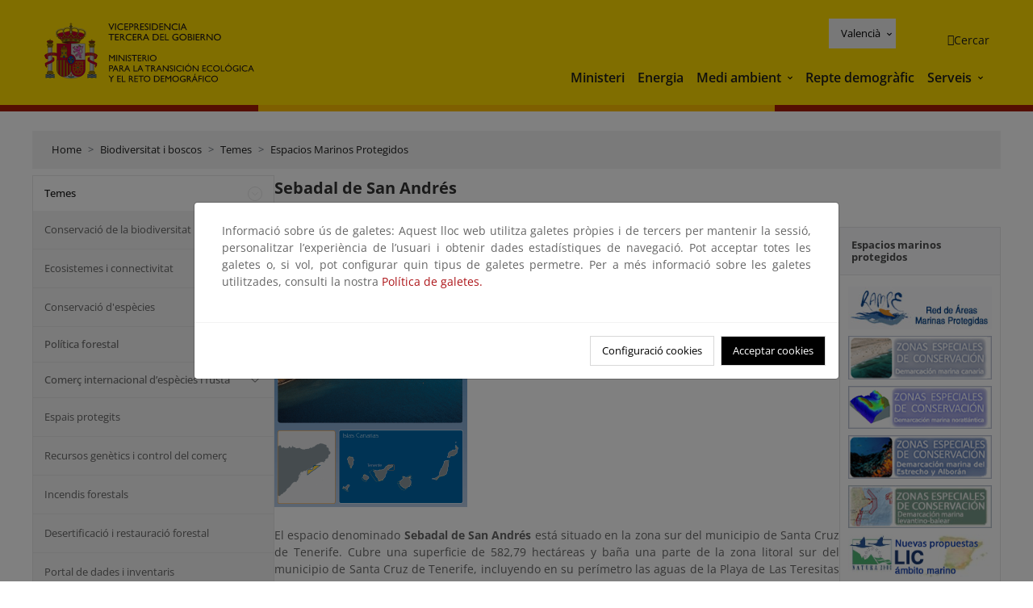

--- FILE ---
content_type: text/html; charset=UTF-8
request_url: https://www.miteco.gob.es/va/biodiversidad/temas/biodiversidad-marina/espacios-marinos-protegidos/red-natura-2000-ambito-marino/zec-es7020120.html
body_size: 74118
content:

<!DOCTYPE HTML>
<html lang="ca">
    <head>
    <meta charset="UTF-8"/>
    <title>Sebadal de San Andrés</title>
    <script defer="defer" type="text/javascript" src="https://rum.hlx.page/.rum/@adobe/helix-rum-js@%5E2/dist/rum-standalone.js" data-routing="ams=Ministerio Para La Transicion Ecologica"></script>
<script type="application/ld+json">
        {
            "@context" : "https://schema.org",
            "@type" : "WebSite",
            "name" : "Ministerio para la Transición Ecológica y el Reto Demográfico",
            "url" : "https://www.miteco.gob.es"
        }
    </script>
	<meta name="title" content="Sebadal de San Andrés"/>
    
    
    <meta name="template" content="generic-page"/>
    <meta name="viewport" content="width=device-width, initial-scale=1"/>
    
    <meta property="og:image" content="https://www.miteco.gob.es/content/dam/miteco/miteco_logo.png"/>
    <meta name="twitter:image" content="https://www.miteco.gob.es/content/dam/miteco/miteco_logo.png"/>
    <meta name="twitter:card" content="summary"/>
    <meta property="og:title" content="Sebadal de San Andrés"/>
    <meta property="og:site_name" content="Ministerio para la Transición Ecológica y el Reto Demográfico"/>
    <meta name="twitter:title" content="Sebadal de San Andrés"/>
    <meta name="twitter:site" content="@mitecogob"/>
    <meta property="og:url" content="https://www.miteco.gob.es/va/biodiversidad/temas/biodiversidad-marina/espacios-marinos-protegidos/red-natura-2000-ambito-marino/zec-es7020120.html"/>
	
	<script type="application/ld+json">
		{}
	</script>
	
		<link rel="alternate" hreflang="es" href="https://www.miteco.gob.es/es/biodiversidad/temas/biodiversidad-marina/espacios-marinos-protegidos/red-natura-2000-ambito-marino/zec-es7020120.html"/>
	
		<link rel="alternate" hreflang="ca" href="https://www.miteco.gob.es/ca/biodiversidad/temas/biodiversidad-marina/espacios-marinos-protegidos/red-natura-2000-ambito-marino/zec-es7020120.html"/>
	
		<link rel="alternate" hreflang="gl" href="https://www.miteco.gob.es/gl/biodiversidad/temas/biodiversidad-marina/espacios-marinos-protegidos/red-natura-2000-ambito-marino/zec-es7020120.html"/>
	
		<link rel="alternate" hreflang="eu" href="https://www.miteco.gob.es/eu/biodiversidad/temas/biodiversidad-marina/espacios-marinos-protegidos/red-natura-2000-ambito-marino/zec-es7020120.html"/>
	
		<link rel="alternate" hreflang="va" href="https://www.miteco.gob.es/va/biodiversidad/temas/biodiversidad-marina/espacios-marinos-protegidos/red-natura-2000-ambito-marino/zec-es7020120.html"/>
	
		<link rel="alternate" hreflang="en" href="https://www.miteco.gob.es/en/biodiversidad/temas/biodiversidad-marina/espacios-marinos-protegidos/red-natura-2000-ambito-marino/zec-es7020120.html"/>
	
		<link rel="alternate" hreflang="fr" href="https://www.miteco.gob.es/fr/biodiversidad/temas/biodiversidad-marina/espacios-marinos-protegidos/red-natura-2000-ambito-marino/zec-es7020120.html"/>
	
		<link rel="alternate" hreflang="x-default" href="https://www.miteco.gob.es/es/biodiversidad/temas/biodiversidad-marina/espacios-marinos-protegidos/red-natura-2000-ambito-marino/zec-es7020120.html"/>
	
    <meta property="og:description" content="Sebadal de San Andrés"/>
    <meta name="twitter:description" content="Sebadal de San Andrés"/>

    
    
<link rel="canonical" href="https://www.miteco.gob.es/va/biodiversidad/temas/biodiversidad-marina/espacios-marinos-protegidos/red-natura-2000-ambito-marino/zec-es7020120.html"/>


    

	<link rel="apple-touch-icon-precomposed" sizes="57x57" href="/etc.clientlibs/miteco/clientlibs/clientlib-site/resources/images/favicons/apple-touch-icon-57x57.png"/>
	<link rel="apple-touch-icon-precomposed" sizes="114x114" href="/etc.clientlibs/miteco/clientlibs/clientlib-site/resources/images/favicons/apple-touch-icon-114x114.png"/>
	<link rel="apple-touch-icon-precomposed" sizes="72x72" href="/etc.clientlibs/miteco/clientlibs/clientlib-site/resources/images/favicons/apple-touch-icon-72x72.png"/>
	<link rel="apple-touch-icon-precomposed" sizes="144x144" href="/etc.clientlibs/miteco/clientlibs/clientlib-site/resources/images/favicons/apple-touch-icon-144x144.png"/>
	<link rel="apple-touch-icon-precomposed" sizes="60x60" href="/etc.clientlibs/miteco/clientlibs/clientlib-site/resources/images/favicons/apple-touch-icon-60x60.png"/>
	<link rel="apple-touch-icon-precomposed" sizes="120x120" href="/etc.clientlibs/miteco/clientlibs/clientlib-site/resources/images/favicons/apple-touch-icon-120x120.png"/>
	<link rel="apple-touch-icon-precomposed" sizes="76x76" href="/etc.clientlibs/miteco/clientlibs/clientlib-site/resources/images/favicons/apple-touch-icon-76x76.png"/>
	<link rel="apple-touch-icon-precomposed" sizes="152x152" href="/etc.clientlibs/miteco/clientlibs/clientlib-site/resources/images/favicons/apple-touch-icon-152x152.png"/>
	<link rel="icon" type="image/png" href="/etc.clientlibs/miteco/clientlibs/clientlib-site/resources/images/favicons/favicon-196x196.png" sizes="196x196"/>
	<link rel="icon" type="image/png" href="/etc.clientlibs/miteco/clientlibs/clientlib-site/resources/images/favicons/favicon-96x96.png" sizes="96x96"/>
	<link rel="icon" type="image/png" href="/etc.clientlibs/miteco/clientlibs/clientlib-site/resources/images/favicons/favicon-32x32.png" sizes="32x32"/>
	<link rel="icon" type="image/png" href="/etc.clientlibs/miteco/clientlibs/clientlib-site/resources/images/favicons/favicon-16x16.png" sizes="16x16"/>
	<link rel="icon" type="image/png" href="/etc.clientlibs/miteco/clientlibs/clientlib-site/resources/images/favicons/favicon-128.png" sizes="128x128"/>
	<meta name="application-name" content="Ministerio para la Transición Ecológica y el Reto Demográfico"/>
	<meta name="msapplication-TileColor" content="#FFDB00"/>
	<meta name="msapplication-TileImage" content="/etc.clientlibs/miteco/clientlibs/clientlib-site/resources/images/favicons/mstile-144x144.png"/>
	<meta name="msapplication-square70x70logo" content="/etc.clientlibs/miteco/clientlibs/clientlib-site/resources/images/favicons/mstile-70x70.png"/>
	<meta name="msapplication-square150x150logo" content="/etc.clientlibs/miteco/clientlibs/clientlib-site/resources/images/favicons/mstile-150x150.png"/>
	<meta name="msapplication-wide310x150logo" content="/etc.clientlibs/miteco/clientlibs/clientlib-site/resources/images/favicons/mstile-310x150.png"/>
	<meta name="msapplication-square310x310logo" content="/etc.clientlibs/miteco/clientlibs/clientlib-site/resources/images/favicons/mstile-310x310.png"/>





	
    <link rel="stylesheet" href="/etc.clientlibs/miteco/clientlibs/clientlib-base.min.css" type="text/css">








    
    
    

    

    


        <script type="text/javascript" src="//assets.adobedtm.com/0b30a60c973e/f690662d2564/launch-962e3e280c9b.min.js"></script>


    
    <script src="/etc.clientlibs/miteco/clientlibs/clientlib-dependencies.min.js"></script>


    
    <link rel="stylesheet" href="/etc.clientlibs/miteco/clientlibs/clientlib-dependencies.min.css" type="text/css">
<link rel="stylesheet" href="/etc.clientlibs/miterd/clientlibs/clientlib-dependencies.min.css" type="text/css">
<link rel="stylesheet" href="/etc.clientlibs/miterd/clientlibs/clientlib-site.min.css" type="text/css">
<link rel="stylesheet" href="/etc.clientlibs/miteco/clientlibs/clientlib-site.min.css" type="text/css">


    
    
    <script async src="/etc.clientlibs/core/wcm/components/commons/datalayer/v1/clientlibs/core.wcm.components.commons.datalayer.v1.min.js"></script>



    
    
</head>
    <body class="page basicpage" id="page-94947082bb" data-cmp-data-layer-enabled>
        <script>
          window.adobeDataLayer = window.adobeDataLayer || [];
          adobeDataLayer.push({
              page: JSON.parse("{\x22page\u002D94947082bb\x22:{\x22@type\x22:\x22miteco\/components\/page\x22,\x22repo:modifyDate\x22:\x222025\u002D09\u002D26T07:48:48Z\x22,\x22dc:title\x22:\x22zec\u002Des7020120\x22,\x22xdm:template\x22:\x22\/conf\/miteco\/settings\/wcm\/templates\/generic\u002Dpage\x22,\x22xdm:language\x22:\x22ca\x22,\x22xdm:tags\x22:[],\x22repo:path\x22:\x22\/content\/miteco\/es\/va\/biodiversidad\/temas\/biodiversidad\u002Dmarina\/espacios\u002Dmarinos\u002Dprotegidos\/red\u002Dnatura\u002D2000\u002Dambito\u002Dmarino\/zec\u002Des7020120.html\x22}}"),
              event:'cmp:show',
              eventInfo: {
                  path: 'page.page\u002D94947082bb'
              }
          });
        </script>
        
        
            




            
<div class="root container responsivegrid">

    
    <div id="container-0a7e5789e5" class="cmp-container">
        


<div class="aem-Grid aem-Grid--12 aem-Grid--default--12 ">
    
    <header class="experiencefragment aem-GridColumn aem-GridColumn--default--12"><div class="cmp-experiencefragment cmp-experiencefragment--header">

    



<div class="xf-content-height">
    

    
    <div id="container-9b80940455" class="cmp-container">
        


<div class="aem-Grid aem-Grid--12 aem-Grid--default--12 ">
    
    <div class="header-container container responsivegrid aem-GridColumn aem-GridColumn--default--12"><div class="header">
	<div class="main-header sticky mb-1 mb-md-2">
		<a class="link-skip" href="#container-wrapper">Skip to content</a>
		<div class="bt-container-xl content">
			<section class="header--main-left">
				<div class="image"><div data-cmp-is="image" data-cmp-src="/content/experience-fragments/miteco/language-masters/ca/site/header/master-es/_jcr_content/root/header_container/logoImage.coreimg{.width}.svg/1764659565905/header-logo.svg" data-asset-id="d30cd64a-601d-4012-bf98-a1896d0ea9da" id="image-4b8996c801" data-cmp-data-layer="{&#34;image-4b8996c801&#34;:{&#34;@type&#34;:&#34;miterd/components/image&#34;,&#34;repo:modifyDate&#34;:&#34;2025-12-02T07:12:45Z&#34;,&#34;dc:title&#34;:&#34;Ministerio para la Transición Ecológica y el Reto Demográfico&#34;,&#34;xdm:linkURL&#34;:&#34;/ca.html&#34;,&#34;image&#34;:{&#34;repo:id&#34;:&#34;d30cd64a-601d-4012-bf98-a1896d0ea9da&#34;,&#34;repo:modifyDate&#34;:&#34;2025-08-26T11:18:55Z&#34;,&#34;@type&#34;:&#34;image/svg+xml&#34;,&#34;repo:path&#34;:&#34;/content/dam/miterd/header/header_logo.svg&#34;}}}" data-cmp-hook-image="imageV3" class="cmp-image" itemscope itemtype="http://schema.org/ImageObject">
	<div class="image__wrapper">
		<button class="image__btn-zoom" title="Zoom"></button>
		<a class="cmp-image__link" href="https://www.miteco.gob.es/ca.html" target="_self" title="Ministerio para la Transición Ecológica y el Reto Demográfico">
				<img src="/content/experience-fragments/miteco/language-masters/ca/site/header/master-es/_jcr_content/root/header_container/logoImage.coreimg.svg/1764659565905/header-logo.svg" loading="lazy" class="cmp-image__image" itemprop="contentUrl" alt="Ministerio para la Transición Ecológica y el Reto Demográfico" title="Ministerio para la Transición Ecológica y el Reto Demográfico"/>
		</a>
		
		<meta itemprop="caption" content="Ministerio para la Transición Ecológica y el Reto Demográfico"/>
	</div>
</div>

    

</div>

				<div class="image">

    

</div>

			</section>
			<section class="header--main-right">
				<div class="header__navigation">
					<div class="header-right--top">
						<div class="languagenavigation">
	<div data-cmp-data-layer="{&#34;languagenavigation-8c32988605&#34;:{&#34;@type&#34;:&#34;core/wcm/components/languagenavigation/v2/languagenavigation&#34;,&#34;repo:modifyDate&#34;:&#34;2025-12-02T07:12:45Z&#34;}}" id="languagenavigation-8c32988605" class="dropdown">
	<button class="btn btn-secondary dropdown-toggle" type="button" id="dropdownMenuButton1" data-bs-toggle="dropdown" aria-expanded="false">
		Castellano
	</button>
	<ul class="dropdown-menu" aria-labelledby="dropdownMenuButton1">
		
    <li>
        
    <a href="#" target="_self" hreflang="es" lang="es" rel="alternate" class="dropdown-item">
        
			
				Castellano
			
        
			
        
			
        
			
        
			
        
			
        
			
        
    </a>

        
    </li>

	
		
    <li>
        
    <a href="#" target="_self" hreflang="ca" lang="ca" rel="alternate" class="dropdown-item">
        
			
        
			
				Català
			
        
			
        
			
        
			
        
			
        
			
        
    </a>

        
    </li>

	
		
    <li>
        
    <a href="#" target="_self" hreflang="gl" lang="gl" rel="alternate" class="dropdown-item">
        
			
        
			
        
			
				Galego
			
        
			
        
			
        
			
        
			
        
    </a>

        
    </li>

	
		
    <li>
        
    <a href="#" target="_self" hreflang="eu" lang="eu" rel="alternate" class="dropdown-item">
        
			
        
			
        
			
        
			
				Euskera
			
        
			
        
			
        
			
        
    </a>

        
    </li>

	
		
    <li>
        
    <a href="#" target="_self" hreflang="ca" lang="ca" rel="alternate" class="dropdown-item">
        
			
        
			
        
			
        
			
        
			
				Valencià
			
        
			
        
			
        
    </a>

        
    </li>

	
		
    <li>
        
    <a href="#" target="_self" hreflang="en" lang="en" rel="alternate" class="dropdown-item">
        
			
        
			
        
			
        
			
        
			
        
			
				English
			
        
			
        
    </a>

        
    </li>

	
		
    <li>
        
    <a href="#" target="_self" hreflang="fr" lang="fr" rel="alternate" class="dropdown-item">
        
			
        
			
        
			
        
			
        
			
        
			
        
			
				Français
			
        
    </a>

        
    </li>

	</ul>
</div>
	
    



	
    <script async src="/etc.clientlibs/miterd/clientlibs/clientlib-language-navigation.min.js"></script>



</div>

						<div class="button button--right-icon__header-search"><div class="button button--right-icon button--right-icon__header-search">
	
    

	<a id="button-93bfdaa4e4" class="cmp-button" aria-label="Cercar" data-cmp-clickable data-cmp-data-layer="{&#34;button-93bfdaa4e4&#34;:{&#34;@type&#34;:&#34;miterd/components/button&#34;,&#34;repo:modifyDate&#34;:&#34;2025-12-02T07:12:46Z&#34;,&#34;dc:title&#34;:&#34;Cercar&#34;,&#34;xdm:linkURL&#34;:&#34;/ca/buscador.html&#34;}}" href="/ca/buscador.html">
		
    <i class="ficon-search" aria-hidden="true"></i>

		<span class="cmp-button__text">Cercar</span>
	</a>

</div>
</div>
					</div>
					<div><div class="header-menu">
	
    

    <nav class="navbar navbar-expand-xl ">
        <div class="container-fluid">
            <button class="navbar-toggler collapsed" type="button" data-bs-toggle="collapse" data-bs-target="#navbarSupportedContent" aria-controls="navbarSupportedContent" aria-expanded="false" aria-label="Toggle navigation">
                <div class="icon-menu">
                    <span></span>
                    <span></span>
                    <span></span>
                </div>
                <span class="menu-label">Menú</span>
                <span class="close-label">Cerrar</span>
            </button>
            <div class="collapse navbar-collapse" id="navbarSupportedContent">
                <ul class="navbar-nav me-auto mb-2 mb-lg-0">
                    <li class="nav-item ">
                        <a href="https://www.miteco.gob.es/ca/ministerio.html" target="_self" class="nav-link">
                            Ministeri
                        </a>
						
                        
                        
                    </li>
                
                    <li class="nav-item ">
                        <a href="https://www.miteco.gob.es/ca/energia.html" target="_self" class="nav-link">
                            Energia
                        </a>
						
                        
                        
                    </li>
                
                    <li class="nav-item dropdown">
                        
						<a href="https://www.miteco.gob.es/ca.html" class="nav-link">
							Medi ambient
						</a>
                        <a class="nav-link dropdown-toggle nav-link__arrow" href="#" id="navbarDropdown2" role="button" data-bs-toggle="dropdown" aria-expanded="false" title="Medi ambient">
                            <span class="sr-only">Medi ambient</span>
                        </a>
                        <ul class="dropdown-menu" aria-labelledby="navbarDropdown2">
                            <li>
                                <a class="dropdown-item" href="https://www.miteco.gob.es/ca/agua/temas.html" target="_self">
                                    Aigua
                                </a>
                            </li>
<li>
                                <a class="dropdown-item" href="https://www.miteco.gob.es/ca/cambio-climatico/temas.html" target="_self">
                                    Canvi climàtic
                                </a>
                            </li>
<li>
                                <a class="dropdown-item" href="https://www.miteco.gob.es/ca/costas/temas.html" target="_self">
                                    Costes i medi marí
                                </a>
                            </li>
<li>
                                <a class="dropdown-item" href="https://www.miteco.gob.es/ca/biodiversidad/temas.html" target="_self">
                                    Biodiversitat
                                </a>
                            </li>
<li>
                                <a class="dropdown-item" href="https://www.miteco.gob.es/ca/calidad-y-evaluacion-ambiental/temas.html" target="_self">
                                    Qualitat i Avaluació Ambiental
                                </a>
                            </li>

                        </ul>
                    </li>
                
                    <li class="nav-item ">
                        <a href="https://www.miteco.gob.es/ca/reto-demografico.html" target="_self" class="nav-link">
                            Repte demogràfic
                        </a>
						
                        
                        
                    </li>
                
                    <li class="nav-item dropdown">
                        
						<a href="#" class="nav-link">
							Serveis
						</a>
                        <a class="nav-link dropdown-toggle nav-link__arrow" href="#" id="navbarDropdown4" role="button" data-bs-toggle="dropdown" aria-expanded="false" title="Serveis">
                            <span class="sr-only">Serveis</span>
                        </a>
                        <ul class="dropdown-menu" aria-labelledby="navbarDropdown4">
                            <li>
                                <a class="dropdown-item" href="https://sede.miteco.gob.es/" target="_blank">
                                    Seu electrònica
                                </a>
                            </li>
<li>
                                <a class="dropdown-item" href="https://www.miteco.gob.es/ca/ministerio/atencion-a-la-ciudadania.html" target="_self">
                                    Atenció al ciutadà
                                </a>
                            </li>
<li>
                                <a class="dropdown-item" href="https://www.miteco.gob.es/ca/cartografia-y-sig.html" target="_self">
                                    Cartografia i SIG
                                </a>
                            </li>
<li>
                                <a class="dropdown-item" href="https://www.datosabiertos.miteco.gob.es/ca.html" target="_blank">
                                    Dades obertes
                                </a>
                            </li>
<li>
                                <a class="dropdown-item" href="https://www.miteco.gob.es/ca/ministerio/empleo-publico.html" target="_self">
                                    Ocupació pública
                                </a>
                            </li>
<li>
                                <a class="dropdown-item" href="https://sites.google.com/gl.miteco.gob.es/estadisticas/" target="_blank">
                                    Estadístiques
                                </a>
                            </li>
<li>
                                <a class="dropdown-item" href="https://www.miteco.gob.es/ca/ministerio/servicios/participacion-publica.html" target="_self">
                                    Participació pública
                                </a>
                            </li>

                        </ul>
                    </li>
                </ul>
            </div>
        </div>
    </nav>

</div>
</div>
				</div>
			</section>
		</div>
	</div>
</div>
</div>

    
</div>

    </div>

    

</div></div>

    

</header>
<main class="container responsivegrid aem-GridColumn aem-GridColumn--default--12">

    
    <div id="container-wrapper" class="cmp-container">
        


<div class="aem-Grid aem-Grid--12 aem-Grid--tablet--12 aem-Grid--default--12 aem-Grid--phone--12 aem-Grid--sm--12 aem-Grid--lg--12 ">
    
    <div class="subheader aem-GridColumn aem-GridColumn--default--12">
	
    

	

</div>
<div class="action-bar breadcrumb aem-GridColumn--lg--12 aem-GridColumn--sm--none aem-GridColumn--default--none aem-GridColumn--offset--phone--0 aem-GridColumn--offset--default--0 aem-GridColumn--offset--lg--0 aem-GridColumn--lg--none aem-GridColumn--tablet--12 aem-GridColumn--offset--tablet--0 aem-GridColumn--phone--none aem-GridColumn--phone--12 aem-GridColumn--offset--sm--0 aem-GridColumn--tablet--none aem-GridColumn aem-GridColumn--sm--12 aem-GridColumn--default--12">
	
    

	<div class="action-bar">
		<div class="action-bar__wrapper mb-8">
			<breadcrumb>
				<nav style="--bs-breadcrumb-divider: '>';" aria-label="breadcrumb">
					<ol class="breadcrumb">
						<li class="breadcrumb-item ">
							<a href="/va.html">Home</a>
							<meta itemprop="position" content="1"/>
						</li>
					
						<li class="breadcrumb-item ">
							<a href="/va/biodiversidad.html">Biodiversitat i boscos</a>
							<meta itemprop="position" content="2"/>
						</li>
					
						<li class="breadcrumb-item ">
							<a href="/va/biodiversidad/temas.html">Temes</a>
							<meta itemprop="position" content="3"/>
						</li>
					
						<li class="breadcrumb-item ">
							<a href="/va/biodiversidad/temas/biodiversidad-marina/espacios-marinos-protegidos.html">Espacios Marinos Protegidos</a>
							<meta itemprop="position" content="4"/>
						</li>
					</ol>
				</nav>
			</breadcrumb>
		</div>
	</div>
</div>
<div class="container responsivegrid aem-GridColumn--sm--none aem-GridColumn--default--none aem-GridColumn--tablet--3 aem-GridColumn--offset--phone--0 aem-GridColumn--offset--default--0 aem-GridColumn--lg--3 aem-GridColumn--offset--lg--0 aem-GridColumn--lg--none aem-GridColumn--offset--tablet--0 aem-GridColumn--phone--none aem-GridColumn--phone--12 aem-GridColumn--offset--sm--0 aem-GridColumn--tablet--none aem-GridColumn aem-GridColumn--sm--12 aem-GridColumn--default--3">

    
    
    
    <div id="container-400e971e46" class="cmp-container">
        
        <div class="menu navigation">
	
    

	<div class="menu-bar">
		<div class="menu-bar__wrapper">
			<button class="btn btn--red" id="btnNavigation">
				<i class="fas fa-chevron-right me-8">Navegación</i>
			</button>
			<div class="accordion d-none d-md-block" id="menuBar">
				
					
					
					
					
					
					
    
    
    <div class="accordion-item ">
        
        
		
		
			<div id="heading_1764400616603" class="accordion-header">
				<div class="accordion-button">
					<a href="https://www.miteco.gob.es/va/biodiversidad/temas.html" class="accordion-header__link">
						Temes
					</a>
					<button class="accordion-button__icon " type="button" data-bs-toggle="collapse" data-bs-target="#temas_1764400616603" aria-expanded="true" aria-controls="temas_1764400616603" aria-labelledby="heading_1764400616603">
					</button>
				</div>
			</div>
			<div id="temas_1764400616603" class="accordion-collapse collapse show" data-bs-parent="#menuBar">
				<div class="accordion-body">
					<ul class="accordion-body__list">
						<li class="accordion-body__list-item">
							
							<a href="https://www.miteco.gob.es/va/biodiversidad/temas/conservacion-de-la-biodiversidad.html">
								Conservació de la biodiversitat
							</a>
							
							
						</li>
<li class="accordion-body__list-item">
							
							<a href="https://www.miteco.gob.es/va/biodiversidad/temas/ecosistemas-y-conectividad.html">
								Ecosistemes i connectivitat
							</a>
							
							
						</li>
<li class="accordion-body__list-item">
							
							<a href="https://www.miteco.gob.es/va/biodiversidad/temas/conservacion-de-especies.html">
								Conservació d&#39;espècies
							</a>
							
							
						</li>
<li class="accordion-body__list-item">
							
							
							
							<div class="accordion-item">
								<div class="accordion-header" id="internalHeading3__1764400616603">
									<div class="accordion-button collapsed">
										<a href="https://www.miteco.gob.es/va/biodiversidad/temas/politica-forestal.html" class="accordion-header__link ">
											Política forestal
										</a>
										<button class="accordion-button__icon collapsed" type="button" data-bs-toggle="collapse" data-bs-target="#politica-forestal_1764400616603" aria-expanded="false" aria-controls="politica-forestal_1764400616603" aria-labelledby="internalHeading3__1764400616603">
										</button>
									</div>
								</div>
								<div id="politica-forestal_1764400616603" class="accordion-collapse collapse " aria-labelledby="internalHeading3__1764400616603" data-bs-parent="#internalHeading3__1764400616603">
									<div class="accordion-body">
										<ul class="accordion-body__list">
											
											<li class="accordion-body__list-item">
												<a href="https://www.miteco.gob.es/va/biodiversidad/temas/politica-forestal/madera-legal-productos-libres-defor.html">
													Madera legal y productos libres de deforestación
												</a>
											</li>

										</ul>
									</div>
								</div>
							</div>
						</li>
<li class="accordion-body__list-item">
							
							
							
							<div class="accordion-item">
								<div class="accordion-header" id="internalHeading4__1764400616603">
									<div class="accordion-button collapsed">
										<a href="https://www.miteco.gob.es/va/biodiversidad/temas/internacional-especies-madera.html" class="accordion-header__link ">
											Comerç internacional d’espècies i fusta
										</a>
										<button class="accordion-button__icon collapsed" type="button" data-bs-toggle="collapse" data-bs-target="#internacional-especies-madera_1764400616603" aria-expanded="false" aria-controls="internacional-especies-madera_1764400616603" aria-labelledby="internalHeading4__1764400616603">
										</button>
									</div>
								</div>
								<div id="internacional-especies-madera_1764400616603" class="accordion-collapse collapse " aria-labelledby="internalHeading4__1764400616603" data-bs-parent="#internalHeading4__1764400616603">
									<div class="accordion-body">
										<ul class="accordion-body__list">
											
											<li class="accordion-body__list-item">
												<a href="https://www.miteco.gob.es/va/biodiversidad/temas/internacional-especies-madera/tifies.html">
													Plan TIFIES
												</a>
											</li>

										</ul>
									</div>
								</div>
							</div>
						</li>
<li class="accordion-body__list-item">
							
							<a href="https://www.miteco.gob.es/va/biodiversidad/temas/espacios-protegidos.html">
								Espais protegits
							</a>
							
							
						</li>
<li class="accordion-body__list-item">
							
							<a href="https://www.miteco.gob.es/va/biodiversidad/temas/recursos-geneticos.html">
								Recursos genètics i control del comerç
							</a>
							
							
						</li>
<li class="accordion-body__list-item">
							
							<a href="https://www.miteco.gob.es/va/biodiversidad/temas/incendios-forestales.html">
								Incendis forestals
							</a>
							
							
						</li>
<li class="accordion-body__list-item">
							
							<a href="https://www.miteco.gob.es/va/biodiversidad/temas/desertificacion-restauracion.html">
								Desertificació i restauració forestal
							</a>
							
							
						</li>
<li class="accordion-body__list-item">
							
							<a href="https://www.miteco.gob.es/va/biodiversidad/temas/inventarios-nacionales.html">
								Portal de dades i inventaris
							</a>
							
							
						</li>

					</ul>
				</div>
			</div>
		
    </div>

				
					
					
					
					
					
					
    
    
    <div class="accordion-item ">
        
        <div class="accordion-header">
            <a href="https://www.miteco.gob.es/va/biodiversidad/dias-mundiales-fechas-destacadas.html" class="accordion-link ">
                Dies mundials i dates destacades
            </a>
        </div>
		
		
    </div>

				
					
					
					
					
					
					
    
    
    <div class="accordion-item ">
        
        
		
		
			<div id="heading_1764400616611" class="accordion-header">
				<div class="accordion-button">
					<a href="https://www.miteco.gob.es/va/biodiversidad/servicios.html" class="accordion-header__link">
						Servicis
					</a>
					<button class="accordion-button__icon collapsed" type="button" data-bs-toggle="collapse" data-bs-target="#servicios_1764400616611" aria-expanded="false" aria-controls="servicios_1764400616611" aria-labelledby="heading_1764400616611">
					</button>
				</div>
			</div>
			<div id="servicios_1764400616611" class="accordion-collapse collapse " data-bs-parent="#menuBar">
				<div class="accordion-body">
					<ul class="accordion-body__list">
						<li class="accordion-body__list-item">
							
							
							
							<div class="accordion-item">
								<div class="accordion-header" id="internalHeading0__1764400616611">
									<div class="accordion-button collapsed">
										<a href="https://www.miteco.gob.es/va/biodiversidad/servicios/banco-datos-naturaleza.html" class="accordion-header__link ">
											Banc de dades de la Naturalesa (BDN)
										</a>
										<button class="accordion-button__icon collapsed" type="button" data-bs-toggle="collapse" data-bs-target="#banco-datos-naturaleza_1764400616611" aria-expanded="false" aria-controls="banco-datos-naturaleza_1764400616611" aria-labelledby="internalHeading0__1764400616611">
										</button>
									</div>
								</div>
								<div id="banco-datos-naturaleza_1764400616611" class="accordion-collapse collapse " aria-labelledby="internalHeading0__1764400616611" data-bs-parent="#internalHeading0__1764400616611">
									<div class="accordion-body">
										<ul class="accordion-body__list">
											
											<li class="accordion-body__list-item">
												<a href="https://www.miteco.gob.es/va/biodiversidad/servicios/banco-datos-naturaleza/informacion-disponible.html">
													Informació disponible
												</a>
											</li>
<li class="accordion-body__list-item">
												<a href="https://www.miteco.gob.es/va/biodiversidad/servicios/banco-datos-naturaleza/contacto-banco-datos-naturaleza.html">
													Contacte per al Banc de Dades de la Naturalesa
												</a>
											</li>
<li class="accordion-body__list-item">
												<a href="https://www.miteco.gob.es/va/biodiversidad/servicios/banco-datos-naturaleza/servidor-cartografico-wms-.html">
													Servidor cartogràfic (WMS)
												</a>
											</li>

										</ul>
									</div>
								</div>
							</div>
						</li>

					</ul>
				</div>
			</div>
		
    </div>

				
					
					
					
					
					
					
    
    
    <div class="accordion-item ">
        
        <div class="accordion-header">
            <a href="https://www.miteco.gob.es/va/biodiversidad/ayudas-y-subvenciones.html" class="accordion-link ">
                Ajudes i subvencions
            </a>
        </div>
		
		
    </div>

				
					
					
					
					
					
					
    
    
    <div class="accordion-item ">
        
        <div class="accordion-header">
            <a href="https://www.miteco.gob.es/va/biodiversidad/campanas.html" class="accordion-link ">
                Campanyes
            </a>
        </div>
		
		
    </div>

				
					
					
					
					
					
					
    
    
    <div class="accordion-item ">
        
        <div class="accordion-header">
            <a href="https://www.miteco.gob.es/va/biodiversidad/estadisticas.html" class="accordion-link ">
                Estadísticas
            </a>
        </div>
		
		
    </div>

				
					
					
					
					
					
					
    
    
    <div class="accordion-item ">
        
        <div class="accordion-header">
            <a href="https://www.miteco.gob.es/va/biodiversidad/formacion.html" class="accordion-link ">
                Formació, congressos i jornades
            </a>
        </div>
		
		
    </div>

				
					
					
					
					
					
					
    
    
    <div class="accordion-item ">
        
        <div class="accordion-header">
            <a href="https://www.miteco.gob.es/va/biodiversidad/legislacion.html" class="accordion-link ">
                Legislació
            </a>
        </div>
		
		
    </div>

				
					
					
					
					
					
					
    
    
    <div class="accordion-item ">
        
        <div class="accordion-header">
            <a href="https://www.miteco.gob.es/va/biodiversidad/organismos-y-organizaciones.html" class="accordion-link ">
                Organismes i organitzacions
            </a>
        </div>
		
		
    </div>

				
					
					
					
					
					
					
    
    
    <div class="accordion-item ">
        
        <div class="accordion-header">
            <a href="https://www.miteco.gob.es/va/biodiversidad/participacion-publica.html" class="accordion-link ">
                Participació pública
            </a>
        </div>
		
		
    </div>

				
					
					
					
					
					
					
    
    
    <div class="accordion-item ">
        
        <div class="accordion-header">
            <a href="https://www.miteco.gob.es/va/biodiversidad/planes-y-estrategias.html" class="accordion-link ">
                Plans i estratègies
            </a>
        </div>
		
		
    </div>

				
					
					
					
					
					
					
    
    
    <div class="accordion-item ">
        
        
		
		
			<div id="heading_1764400616622" class="accordion-header">
				<div class="accordion-button">
					<a href="https://www.miteco.gob.es/va/biodiversidad/proyectos-de-cooperacion.html" class="accordion-header__link">
						Projectes de cooperació
					</a>
					<button class="accordion-button__icon collapsed" type="button" data-bs-toggle="collapse" data-bs-target="#proyectos-de-cooperacion_1764400616622" aria-expanded="false" aria-controls="proyectos-de-cooperacion_1764400616622" aria-labelledby="heading_1764400616622">
					</button>
				</div>
			</div>
			<div id="proyectos-de-cooperacion_1764400616622" class="accordion-collapse collapse " data-bs-parent="#menuBar">
				<div class="accordion-body">
					<ul class="accordion-body__list">
						<li class="accordion-body__list-item">
							
							
							
							<div class="accordion-item">
								<div class="accordion-header" id="internalHeading0__1764400616622">
									<div class="accordion-button collapsed">
										<a href="https://www.miteco.gob.es/va/biodiversidad/proyectos-de-cooperacion/cooperacion-internacional.html" class="accordion-header__link ">
											Cooperació internacional
										</a>
										<button class="accordion-button__icon collapsed" type="button" data-bs-toggle="collapse" data-bs-target="#cooperacion-internacional_1764400616622" aria-expanded="false" aria-controls="cooperacion-internacional_1764400616622" aria-labelledby="internalHeading0__1764400616622">
										</button>
									</div>
								</div>
								<div id="cooperacion-internacional_1764400616622" class="accordion-collapse collapse " aria-labelledby="internalHeading0__1764400616622" data-bs-parent="#internalHeading0__1764400616622">
									<div class="accordion-body">
										<ul class="accordion-body__list">
											
											<li class="accordion-body__list-item">
												<a href="https://www.miteco.gob.es/va/biodiversidad/proyectos-de-cooperacion/cooperacion-internacional/actividades.html">
													Activitats
												</a>
											</li>
<li class="accordion-body__list-item">
												<a href="https://www.miteco.gob.es/va/biodiversidad/proyectos-de-cooperacion/cooperacion-internacional/actuaciones.html">
													Actuacions
												</a>
											</li>

										</ul>
									</div>
								</div>
							</div>
						</li>

					</ul>
				</div>
			</div>
		
    </div>

				
					
					
					
					
					
					
    
    
    <div class="accordion-item ">
        
        <div class="accordion-header">
            <a href="https://www.miteco.gob.es/va/biodiversidad/publicaciones.html" class="accordion-link ">
                Publicacions i documentació
            </a>
        </div>
		
		
    </div>

				
					
					
					
					
					
					
    
    
    <div class="accordion-item ">
        
        <div class="accordion-header">
            <a href="https://www.miteco.gob.es/va/biodiversidad/preguntas-frecuentes.html" class="accordion-link ">
                Preguntes freqüents
            </a>
        </div>
		
		
    </div>

				
					
					
					
					
					
					
    
    
    <div class="accordion-item ">
        
        <div class="accordion-header">
            <a href="https://www.miteco.gob.es/va/biodiversidad/enlaces-de-interes.html" class="accordion-link ">
                Enllaços d&#39;interés
            </a>
        </div>
		
		
    </div>

				
			</div>
		</div>
	</div>

</div>

        
    </div>

</div>
<div class="container responsivegrid aem-GridColumn--sm--none aem-GridColumn--default--none aem-GridColumn--lg--9 aem-GridColumn--offset--phone--0 aem-GridColumn--offset--default--0 aem-GridColumn--offset--lg--0 aem-GridColumn--lg--none aem-GridColumn--offset--tablet--0 aem-GridColumn--phone--none aem-GridColumn--phone--12 aem-GridColumn--offset--sm--0 aem-GridColumn--tablet--none aem-GridColumn--default--9 aem-GridColumn aem-GridColumn--tablet--9 aem-GridColumn--sm--12">

    
    <div id="container-274fd12757" class="cmp-container">
        


<div class="aem-Grid aem-Grid--9 aem-Grid--tablet--9 aem-Grid--default--9 aem-Grid--phone--12 aem-Grid--sm--12 aem-Grid--lg--9 ">
    
    <div class="title aem-GridColumn--phone--12 aem-GridColumn--default--9 aem-GridColumn aem-GridColumn--tablet--9 aem-GridColumn--sm--12 aem-GridColumn--lg--9"><div data-cmp-data-layer="{&#34;title-2f846cc7df&#34;:{&#34;@type&#34;:&#34;core/wcm/components/title/v3/title&#34;,&#34;repo:modifyDate&#34;:&#34;2022-11-02T15:00:04Z&#34;,&#34;dc:title&#34;:&#34;Sebadal de San Andrés&#34;}}" id="sebadal-de-san-andres" class="cmp-title">
    <h1 class="cmp-title__text">Sebadal de San Andrés</h1>
</div>

    
</div>
<div class="container responsivegrid aem-GridColumn--phone--12 aem-GridColumn--default--9 aem-GridColumn aem-GridColumn--tablet--9 aem-GridColumn--sm--12 aem-GridColumn--lg--9">

    
    
    
    <div id="container-975da6b514" class="cmp-container">
        
        
        
    </div>

</div>
<div class="container responsivegrid aem-GridColumn--sm--none aem-GridColumn--default--none aem-GridColumn--offset--phone--0 aem-GridColumn--lg--7 aem-GridColumn--offset--default--0 aem-GridColumn--offset--lg--0 aem-GridColumn--lg--none aem-GridColumn--offset--tablet--0 aem-GridColumn--phone--none aem-GridColumn--phone--12 aem-GridColumn--offset--sm--0 aem-GridColumn--tablet--none aem-GridColumn aem-GridColumn--default--7 aem-GridColumn--sm--12 aem-GridColumn--tablet--7">

    
    <div id="container-d6f415d8e0" class="cmp-container">
        


<div class="aem-Grid aem-Grid--7 aem-Grid--tablet--7 aem-Grid--default--7 aem-Grid--phone--12 aem-Grid--sm--12 aem-Grid--lg--7 ">
    
    <div class="image aem-GridColumn--phone--12 aem-GridColumn aem-GridColumn--default--7 aem-GridColumn--sm--12 aem-GridColumn--tablet--7 aem-GridColumn--lg--7"><div data-cmp-is="image" data-cmp-src="/va/biodiversidad/temas/biodiversidad-marina/espacios-marinos-protegidos/red-natura-2000-ambito-marino/zec-es7020120/_jcr_content/root/container/container-main/container-content/image3.coreimg{.width}.bmp/1680533413648/zec-es7020120-foto-sanandres-tcm30-521112.bmp" data-asset-id="9d6bedae-6283-49d5-945d-88eeabd40c4b" id="image-5ada318ca2" data-cmp-data-layer="{&#34;image-5ada318ca2&#34;:{&#34;@type&#34;:&#34;miterd/components/image&#34;,&#34;image&#34;:{&#34;repo:id&#34;:&#34;9d6bedae-6283-49d5-945d-88eeabd40c4b&#34;,&#34;repo:modifyDate&#34;:&#34;2023-04-03T14:50:13Z&#34;,&#34;@type&#34;:&#34;image/bmp&#34;,&#34;repo:path&#34;:&#34;/content/dam/miteco/es/biodiversidad/temas/biodiversidad-marina/zec-es7020120-foto-sanandres_tcm30-521112.bmp&#34;}}}" data-cmp-hook-image="imageV3" class="cmp-image" itemscope itemtype="http://schema.org/ImageObject">
	<div class="image__wrapper">
		<button class="image__btn-zoom" title="Zoom"></button>
		
				<img src="/va/biodiversidad/temas/biodiversidad-marina/espacios-marinos-protegidos/red-natura-2000-ambito-marino/zec-es7020120/_jcr_content/root/container/container-main/container-content/image3.coreimg.bmp/1680533413648/zec-es7020120-foto-sanandres-tcm30-521112.bmp" loading="lazy" class="cmp-image__image" itemprop="contentUrl" width="239" height="347" alt="Imagen Zona ZEC Demarcación Canaria"/>
		
		
		
	</div>
</div>

    

</div>
<div class="text aem-GridColumn--phone--12 aem-GridColumn aem-GridColumn--default--7 aem-GridColumn--sm--12 aem-GridColumn--tablet--7 aem-GridColumn--lg--7">
<div data-cmp-data-layer="{&#34;text-3852f94d9d&#34;:{&#34;@type&#34;:&#34;miterd/components/text&#34;,&#34;xdm:text&#34;:&#34;\n            &lt;p>El espacio denominado &lt;strong>Sebadal de San Andrés&lt;/strong> está situado en la zona sur del municipio de Santa Cruz de Tenerife. Cubre una superficie de 582,79 hectáreas y baña una parte de la zona litoral sur del municipio de Santa Cruz de Tenerife, incluyendo en su perímetro las aguas de la Playa de Las Teresitas y el margen exterior de la dársena pesquera.&lt;/p>\n            &lt;p>Este espacio se encuentra declarado desde &lt;strong>septiembre de 2011&lt;/strong> como Zona Especial de Conservación (ZEC), figura contenida en la Red Natura 2000 cuya finalidad es asegurar la supervivencia a largo plazo de las especies y los hábitats naturales más amenazados de Europa, contribuyendo a detener la pérdida de biodiversidad ocasionada por el impacto adverso de las actividades humanas.&lt;/p>\n            &lt;p>La ZEC se encuentra gestionada de manera que se garantice la protección y la conservación de los tipos de hábitats naturales y las especies de interés comunitario presentes en el espacio, adoptándose las medidas de conservación necesarias para alcanzar un equilibrio sostenible entre el desarrollo de los usos y actividades en la zona y la conservación de los valores naturales que contiene.&lt;/p>\n          &#34;}}" id="text-3852f94d9d" class="cmp-text">
    
            <p>El espacio denominado <strong>Sebadal de San Andrés</strong> está situado en la zona sur del municipio de Santa Cruz de Tenerife. Cubre una superficie de 582,79 hectáreas y baña una parte de la zona litoral sur del municipio de Santa Cruz de Tenerife, incluyendo en su perímetro las aguas de la Playa de Las Teresitas y el margen exterior de la dársena pesquera.</p>
            <p>Este espacio se encuentra declarado desde <strong>septiembre de 2011</strong> como Zona Especial de Conservación (ZEC), figura contenida en la Red Natura 2000 cuya finalidad es asegurar la supervivencia a largo plazo de las especies y los hábitats naturales más amenazados de Europa, contribuyendo a detener la pérdida de biodiversidad ocasionada por el impacto adverso de las actividades humanas.</p>
            <p>La ZEC se encuentra gestionada de manera que se garantice la protección y la conservación de los tipos de hábitats naturales y las especies de interés comunitario presentes en el espacio, adoptándose las medidas de conservación necesarias para alcanzar un equilibrio sostenible entre el desarrollo de los usos y actividades en la zona y la conservación de los valores naturales que contiene.</p>
          
</div>

    

</div>
<div class="links-list aem-GridColumn--phone--12 aem-GridColumn aem-GridColumn--default--7 aem-GridColumn--sm--12 aem-GridColumn--tablet--7 aem-GridColumn--lg--7">
	
    

	
		
		
		<ul>
			<li>
				<div class="links-list__item-title">
					<a href="/content/dam/miteco/es/biodiversidad/temas/biodiversidad-marina/LIGERO_ZEC20120_MAR_2014_tcm30-521053.pdf" target="_blank" class="ficon-pdf-file">Tríptico</a>
				</div>
				
			</li>
		
			<li>
				<div class="links-list__item-title">
					<a href="/content/dam/miteco/es/biodiversidad/temas/biodiversidad-marina/LIGERO_ZEC20120_MAR_2014_tcm30-521053.pdf" target="_blank" class="ficon-pdf-file">Panel</a>
				</div>
				
			</li>
		
			<li>
				<div class="links-list__item-title">
					<a href="/content/dam/miteco/es/biodiversidad/temas/biodiversidad-marina/17-Sebadal-de-San-Andres-ES7020120_NOV_2013_tcm30-521052.pdf" target="_blank" class="ficon-pdf-file">Póster</a>
				</div>
				
			</li>
		
			<li>
				<div class="links-list__item-title">
					<a href="/content/dam/miteco/es/biodiversidad/temas/biodiversidad-marina/espacios/dm_canaria/kmz/SebadaldeSanAndres.kmz" target="_self" class="ficon-file-text">Cartografía (kmz)</a>
				</div>
				
			</li>
		</ul>
	

</div>

    
</div>

    </div>

    
</div>
<div class="container responsivegrid aem-GridColumn--lg--2 aem-GridColumn--sm--none aem-GridColumn--default--none aem-GridColumn--tablet--2 aem-GridColumn--offset--phone--0 aem-GridColumn--offset--default--0 aem-GridColumn--offset--lg--0 aem-GridColumn--lg--none aem-GridColumn--offset--tablet--0 aem-GridColumn--phone--none aem-GridColumn--phone--12 aem-GridColumn--offset--sm--0 aem-GridColumn--tablet--none aem-GridColumn aem-GridColumn--sm--12 aem-GridColumn--default--2">

    
    
    
    <div id="container-ce355cdadb" class="cmp-container">
        
        <div class="highlights-list container responsivegrid highlights-list--full-width">
	<section class="list-grid__wrapper">
		<h2 class="section__main-title">Espacios marinos protegidos<span></span></h2>
		<ul class="list-grid__list">
			<li>
				
	<a href="https://www.miteco.gob.es/va/biodiversidad/temas/biodiversidad-marina/espacios-marinos-protegidos/red-areas-marinas-protegidas-espana/red-rampe-index.html">
		<img src="/va/biodiversidad/temas/biodiversidad-marina/espacios-marinos-protegidos/red-natura-2000-ambito-marino/zec-es7020120/_jcr_content/root/container/container-main/container-side/highlights_list-services38/highlights_item7.coreimg.jpeg/1680533410610/boton-rampe-2-tcm30-520849.jpeg" alt="RAMPE (Red de Áreas Marinas Protegidas)" title="RAMPE (Red de Áreas Marinas Protegidas)"/>
		
		
	</a>
	
    



			</li>
		
			<li>
				
	<a href="https://www.miteco.gob.es/va/biodiversidad/temas/biodiversidad-marina/espacios-marinos-protegidos/red-natura-2000-ambito-marino/zonas-zec-canarias.html">
		<img src="/va/biodiversidad/temas/biodiversidad-marina/espacios-marinos-protegidos/red-natura-2000-ambito-marino/zec-es7020120/_jcr_content/root/container/container-main/container-side/highlights_list-services38/highlights_item13.coreimg.jpeg/1680533208951/botones-biodiversidad-red20-tcm30-162812.jpeg" alt="Zonas Especiales de Conservación (ZEC) en la Demarcación Marina Canaria " title="Zonas Especiales de Conservación (ZEC) en la Demarcación Marina Canaria "/>
		
		
	</a>
	
    



			</li>
		
			<li>
				
	<a href="https://www.miteco.gob.es/va/biodiversidad/temas/biodiversidad-marina/espacios-marinos-protegidos/red-natura-2000-ambito-marino/zec-el-cachucho.html">
		<img src="/va/biodiversidad/temas/biodiversidad-marina/espacios-marinos-protegidos/red-natura-2000-ambito-marino/zec-es7020120/_jcr_content/root/container/container-main/container-side/highlights_list-services38/highlights_item19.coreimg.jpeg/1680533010536/botones-biodiversidad-red21-tcm30-520841.jpeg" alt="Zonas Especiales de Conservación (ZEC) en la Demarcación Marina Noratlántica" title="Zonas Especiales de Conservación (ZEC) en la Demarcación Marina Noratlántica"/>
		
		
	</a>
	
    



			</li>
		
			<li>
				
	<a href="https://www.miteco.gob.es/va/biodiversidad/temas/biodiversidad-marina/espacios-marinos-protegidos/red-natura-2000-ambito-marino/bm_emprot_rednat2000_zec_estrecho_alboran.html">
		<img src="/va/biodiversidad/temas/biodiversidad-marina/espacios-marinos-protegidos/red-natura-2000-ambito-marino/zec-es7020120/_jcr_content/root/container/container-main/container-side/highlights_list-services38/highlights_item25.coreimg.jpeg/1680533010880/botones-biodiversidad-red22-tcm30-162853.jpeg" alt="Zonas Especiales de Conservación (ZEC) en la Demarcación del Estrecho y Alborán (“Fauna – fondos de Alborán” Foto: G. Villami)" title="Zonas Especiales de Conservación (ZEC) en la Demarcación del Estrecho y Alborán (“Fauna – fondos de Alborán” Foto: G. Villami)"/>
		
		
	</a>
	
    



			</li>
		
			<li>
				
	<a href="https://www.miteco.gob.es/va/costas/temas/proteccion-medio-marino/biodiversidad-marina/espacios-marinos-protegidos/red-natura-2000-ambito-marino/bm_emprot_rednat2000_zec_levantino-balear.html">
		<img src="/va/biodiversidad/temas/biodiversidad-marina/espacios-marinos-protegidos/red-natura-2000-ambito-marino/zec-es7020120/_jcr_content/root/container/container-main/container-side/highlights_list-services38/highlights_item31.coreimg.jpeg/1680515429776/botones-biodiversidad-zec2-tcm30-163083.jpeg" alt="Zonas Especiales de Conservación (ZEC) en la Demarcación Levantino-balear" title="Zonas Especiales de Conservación (ZEC) en la Demarcación Levantino-balear"/>
		
		
	</a>
	
    



			</li>
		
			<li>
				
	<a href="https://www.miteco.gob.es/va/biodiversidad/temas/biodiversidad-marina/espacios-marinos-protegidos/red-natura-2000-ambito-marino/red-natura-2000-declaracion-lugares-lic.html">
		<img src="/va/biodiversidad/temas/biodiversidad-marina/espacios-marinos-protegidos/red-natura-2000-ambito-marino/zec-es7020120/_jcr_content/root/container/container-main/container-side/highlights_list-services38/highlights_item37.coreimg.jpeg/1680533018128/botones-nuevas-propuestas-lic-marinos-tcm30-520848.jpeg" alt="LIC de ámbito marino" title="LIC de ámbito marino"/>
		
		
	</a>
	
    



			</li>
		
			<li>
				
	<a href="https://www.miteco.gob.es/va/biodiversidad/temas/biodiversidad-marina/espacios-marinos-protegidos/red-natura-2000-ambito-marino/red-natura-2000-declaracion-lugares-zepa.html">
		<img src="/va/biodiversidad/temas/biodiversidad-marina/espacios-marinos-protegidos/red-natura-2000-ambito-marino/zec-es7020120/_jcr_content/root/container/container-main/container-side/highlights_list-services38/highlights_item43.coreimg.jpeg/1680533419549/botones-nuevas-declaracion-zepa-marinos-tcm30-162756.jpeg" alt="ZEPA ámbito marino" title="ZEPA ámbito marino"/>
		
		
	</a>
	
    



			</li>
		</ul>
	</section>
	

</div>

        
    </div>

</div>

    
</div>

    </div>

    
</div>
<div class="modal-container experiencefragment aem-GridColumn aem-GridColumn--default--12">
	
    

	
		<div class="modal fade" id="cookies" data-bs-backdrop="static" data-bs-keyboard="false" tabindex="-1" aria-labelledby="cookies" aria-hidden="true">
			<div class="modal-dialog modal-lg modal-dialog-centered">
				<div class="modal-content">
					<div class="modal-body text">
						

    



<div class="xf-content-height">
    

    
    <div id="container-332c1f400c" class="cmp-container">
        


<div class="aem-Grid aem-Grid--12 aem-Grid--default--12 ">
    
    <div class="text aem-GridColumn aem-GridColumn--default--12">
<div data-cmp-data-layer="{&#34;text-eff9c34fe4&#34;:{&#34;@type&#34;:&#34;miterd/components/text&#34;,&#34;repo:modifyDate&#34;:&#34;2025-04-07T11:30:01Z&#34;,&#34;xdm:text&#34;:&#34;&lt;p>Informació sobre ús de galetes: Aquest lloc web utilitza galetes pròpies i de tercers per mantenir la sessió, personalitzar l’experiència de l’usuari i obtenir dades estadístiques de navegació. Pot acceptar totes les galetes o, si vol, pot configurar quin tipus de galetes permetre. Per a més informació sobre les galetes utilitzades, consulti la nostra&amp;nbsp;&lt;a data-bs-target=\&#34;#politica-de-cookies\&#34; data-bs-toggle=\&#34;modal\&#34; data-bs-dismiss=\&#34;modal\&#34;>Política de galetes.&lt;/a>&lt;/p>\n&#34;}}" id="text-eff9c34fe4" class="cmp-text">
    <p>Informació sobre ús de galetes: Aquest lloc web utilitza galetes pròpies i de tercers per mantenir la sessió, personalitzar l’experiència de l’usuari i obtenir dades estadístiques de navegació. Pot acceptar totes les galetes o, si vol, pot configurar quin tipus de galetes permetre. Per a més informació sobre les galetes utilitzades, consulti la nostra <a data-bs-target="#politica-de-cookies" data-bs-toggle="modal" data-bs-dismiss="modal">Política de galetes.</a></p>

</div>

    

</div>

    
</div>

    </div>

    

</div>
					</div>
					<div class="modal-footer">
						<button type="button" class="btn btn--white" data-bs-dismiss="modal" data-bs-toggle="modal" data-bs-target="#configuracion-cookies">
							Configuració cookies
						</button>
					
						<button type="button" class="btn btn--black aceptar-cookies" data-bs-dismiss="modal">
							Acceptar cookies
						</button>
					</div>
				</div>
			</div>
		</div>
	

</div>
<div class="modal-container experiencefragment aem-GridColumn aem-GridColumn--default--12">
	
    

	
		<div class="modal fade" id="configuracion-cookies" data-bs-backdrop="static" data-bs-keyboard="false" tabindex="-1" aria-labelledby="configuracion-cookies" aria-hidden="true">
			<div class="modal-dialog modal-lg modal-dialog-centered">
				<div class="modal-content">
					<div class="modal-body text">
						

    



<div class="xf-content-height">
    

    
    <div id="container-7c90752f3b" class="cmp-container">
        


<div class="aem-Grid aem-Grid--12 aem-Grid--default--12 ">
    
    <div class="text aem-GridColumn aem-GridColumn--default--12">
<div data-cmp-data-layer="{&#34;text-53b47be854&#34;:{&#34;@type&#34;:&#34;miterd/components/text&#34;,&#34;repo:modifyDate&#34;:&#34;2025-04-07T11:30:38Z&#34;,&#34;xdm:text&#34;:&#34;&lt;p>En aquest lloc web s’utilitzen dos tipus de galetes. En primer lloc, les denominades “galetes funcionals”, que són necessàries per al funcionament correcte del portal i que s’encarreguen d’emmagatzemar dades de sessió per millorar l’experiència de l’usuari. D’altra banda, les “galetes analítiques”, que s’encarreguen de recopilar informació de l’ús del portal, sense informació personal, i possibiliten un servei millor i més apropiat per part d’aquest portal.&lt;/p>\r\n&#34;}}" id="text-53b47be854" class="cmp-text">
    <p>En aquest lloc web s’utilitzen dos tipus de galetes. En primer lloc, les denominades “galetes funcionals”, que són necessàries per al funcionament correcte del portal i que s’encarreguen d’emmagatzemar dades de sessió per millorar l’experiència de l’usuari. D’altra banda, les “galetes analítiques”, que s’encarreguen de recopilar informació de l’ús del portal, sense informació personal, i possibiliten un servei millor i més apropiat per part d’aquest portal.</p>

</div>

    

</div>
<div class="options aem-GridColumn aem-GridColumn--default--12">
	<fieldset class="cmp-form-options cmp-form-options--checkbox">
		
			<legend class="cmp-form-options__legend">Configuració de galetes</legend>
			
				<label class="cmp-form-options__field-label" for="form-options-239424432-mandatory-cookies">
					<input id="form-options-239424432-mandatory-cookies" class="cmp-form-options__field cmp-form-options__field--checkbox" name="configuracion-de-cookies" value="mandatory-cookies" checked disabled type="checkbox"/>
					<span class="cmp-form-options__field-description">Galetes funcionals (obligatòries)</span>
				</label>
			
				<label class="cmp-form-options__field-label" for="form-options-239424432-analytics-cookies">
					<input id="form-options-239424432-analytics-cookies" class="cmp-form-options__field cmp-form-options__field--checkbox" name="configuracion-de-cookies" value="analytics-cookies" checked type="checkbox"/>
					<span class="cmp-form-options__field-description">Galetes analítiques</span>
				</label>
			
		
		
		
	</fieldset>


    

</div>

    
</div>

    </div>

    

</div>
					</div>
					<div class="modal-footer">
						<button type="button" class="btn btn--white" data-bs-dismiss="modal" data-bs-toggle="modal" data-bs-target="#cookies">
							Tornar
						</button>
					
						<button type="button" class="btn btn--black aceptar-cookies" data-bs-dismiss="modal">
							Desar configuració
						</button>
					</div>
				</div>
			</div>
		</div>
	

</div>
<div class="modal-container experiencefragment aem-GridColumn aem-GridColumn--default--12">
	
    

	
		<div class="modal fade" id="politica-de-cookies" data-bs-backdrop="static" data-bs-keyboard="false" tabindex="-1" aria-labelledby="politica-de-cookies" aria-hidden="true">
			<div class="modal-dialog modal-xl modal-dialog-scrollable modal-dialog-centered">
				<div class="modal-content">
					<div class="modal-body text">
						

    



<div class="xf-content-height">
    

    
    <div id="container-3e6f657f69" class="cmp-container">
        


<div class="aem-Grid aem-Grid--12 aem-Grid--default--12 ">
    
    <div class="text aem-GridColumn aem-GridColumn--default--12">
<div data-cmp-data-layer="{&#34;text-ad3ec2f2f3&#34;:{&#34;@type&#34;:&#34;miterd/components/text&#34;,&#34;repo:modifyDate&#34;:&#34;2025-04-07T11:31:51Z&#34;,&#34;xdm:text&#34;:&#34;&lt;h2>&lt;b>Introducció general a l’ús de galetes al portal MITECO.gob.es&lt;/b>&lt;/h2>\r\n&lt;p>Les galetes són arxius que es poden descarregar al seu equip a través de les pàgines web. Són eines que tenen un paper essencial per a la prestació de nombrosos serveis de la societat de la informació. Entre d’altres, permeten a una pàgina web emmagatzemar i recuperar informació sobre els hàbits de navegació d’un usuari o del seu equip i, en funció de la informació obtinguda, es poden utilitzar per reconèixer l’usuari i millorar el servei ofert.&lt;/p>\r\n&lt;h2>&lt;b>Tipus de galetes&lt;/b>&lt;/h2>\r\n&lt;p>Segons qui sigui l’entitat que gestioni el domini des d’on s’envien les galetes i tracti les dades que s’obtinguin, se’n poden distingir dos tipus: galetes pròpies i galetes de tercers.&lt;/p>\r\n&lt;p>Hi ha també una segona classificació segons el termini de temps que romanen emmagatzemades al navegador del client, i llavors poden ser galetes de sessió o galetes persistents.&lt;/p>\r\n&lt;p>Finalment, hi ha una altra classificació amb cinc tipus de galetes segons la finalitat per a la qual es tracten les dades obtingudes: galetes tècniques, galetes de personalització, galetes d’anàlisi, galetes publicitàries i galetes de publicitat comportamental.&lt;/p>\r\n&lt;p>Per a més informació sobre això, pot consultar la &lt;a href=\&#34;https://www.aepd.es/sites/default/files/2020-07/guia-cookies.pdf\&#34; title=\&#34;Guia sobre l’ús de les galetes de l’Agència Espanyola de Protecció de Dades\&#34;>Guia sobre l’ús de les galetes de l’Agència Espanyola de Protecció de Dades&lt;/a>.&lt;/p>\r\n&lt;h2>&lt;b>Galetes utilitzades al web&lt;/b>&lt;/h2>\r\n&lt;p>El portal web del Ministeri per a la Transició Ecològica i el Repte Demogràfic utilitza Adobe Analytics, eina d’analítica que ajuda els llocs web i els propietaris d’aplicacions a entendre la manera en què els seus visitants interactuen amb les seves propietats. Adobe Analytics utilitza un conjunt reduït de galetes per recopilar dades i informar de les estadístiques d’ús dels llocs web, enviant aquesta informació sense identificar personalment els visitants i sense compartir-la, en cap cas, amb tercers. Aquestes galetes es poden rebutjar o acceptar, ja que no interfereixen en el funcionament del portal, però serveixen de gran ajuda per aportar informació que possibilita un servei millor i més apropiat per part d’aquest portal. Per a més informació sobre galetes d’Adobe Analytics i privacitat, pot consultar els enllaços següents:&lt;/p>\r\n&lt;p>&lt;a href=\&#34;https://experienceleague.adobe.com/docs/core-services/interface/administration/ec-cookies/cookies-analytics.html?lang=es\&#34; title=\&#34;Galetes d’Analytics\&#34;>Galetes d’Analytics&lt;/a>&lt;/p>\r\n&lt;p>&lt;a href=\&#34;https://experienceleague.adobe.com/docs/core-services/interface/administration/ec-cookies/cookies-privacy.html?lang=es\&#34; title=\&#34;Galetes i privacitat\&#34;>Galetes i privacitat&lt;/a>&lt;/p>\r\n&lt;p>A més, les pàgines que ofereixen continguts relacionats amb la xarxa social X només creen galetes si l’usuari té sessió iniciada al lloc d’X. Per a més informació sobre la descripció d’aquestes, pot consultar l’enllaç següent:&amp;nbsp;&lt;a href=\&#34;https://cdn.cms-twdigitalassets.com/content/dam/help-twitter/rules-and-policies/cookie-description-lists/cookie-description-list-en.pdf\&#34; title=\&#34;Privacitat a la xarxa social X\&#34;>Privacitat a la xarxa social X&lt;/a>&lt;/p>\r\n&lt;p>Finalment, es descarrega una galeta de tipus tècnic denominada miteco-compliance, pròpia, de tipus tècnic i de sessió. Gestiona el consentiment de l’usuari davant l’ús de les galetes a la pàgina web, amb l’objectiu de recordar aquells usuaris que les han acceptat i aquells que no, de manera que als primers no se’ls mostri informació sobre això a la part superior de la pàgina.&amp;nbsp;Aquesta galeta és d’utilització obligada per al funcionament correcte del portal.&lt;/p>\r\n&lt;h2>&lt;b>Acceptació / Rebuig de la Política de galetes&lt;/b>&lt;/h2>\r\n&lt;p>El Ministeri per a la Transició Ecològica i el Repte Demogràfic permet l’acceptació o el rebuig de les galetes no essencials per al funcionament del portal. Per fer-ho, una vegada que l’usuari accedeixi al portal, es mostrarà un missatge a la part central amb informació de la política de galetes i les opcions següents:&lt;/p>\r\n&lt;p>·&amp;nbsp;&amp;nbsp;&amp;nbsp;&amp;nbsp;&amp;nbsp;&amp;nbsp;&amp;nbsp; &lt;a href=\&#34;https://support.microsoft.com/es-es/windows/eliminar-y-administrar-cookies-168dab11-0753-043d-7c16-ede5947fc64d\&#34;>Internet Explorer&lt;/a>&lt;/p>\r\n&lt;p>·&amp;nbsp;&amp;nbsp;&amp;nbsp;&amp;nbsp;&amp;nbsp;&amp;nbsp;&amp;nbsp; &lt;a href=\&#34;http://support.mozilla.org/es/kb/Borrar%20cookies\&#34;>Firefox&lt;/a>&lt;/p>\r\n&lt;p>·&amp;nbsp;&amp;nbsp;&amp;nbsp;&amp;nbsp;&amp;nbsp;&amp;nbsp;&amp;nbsp; &lt;a href=\&#34;https://support.google.com/chrome/answer/95647?hl=ca&amp;amp;sjid=14280907020557875002-EU\&#34;>Chrome&lt;/a>&lt;/p>\r\n&lt;p>·&amp;nbsp;&amp;nbsp;&amp;nbsp;&amp;nbsp;&amp;nbsp;&amp;nbsp;&amp;nbsp; &lt;a href=\&#34;http://www.apple.com/es/privacy/use-of-cookies/\&#34;>Safari&lt;/a>&lt;/p>\r\n&#34;}}" id="text-ad3ec2f2f3" class="cmp-text">
    <h2><b>Introducció general a l’ús de galetes al portal MITECO.gob.es</b></h2>
<p>Les galetes són arxius que es poden descarregar al seu equip a través de les pàgines web. Són eines que tenen un paper essencial per a la prestació de nombrosos serveis de la societat de la informació. Entre d’altres, permeten a una pàgina web emmagatzemar i recuperar informació sobre els hàbits de navegació d’un usuari o del seu equip i, en funció de la informació obtinguda, es poden utilitzar per reconèixer l’usuari i millorar el servei ofert.</p>
<h2><b>Tipus de galetes</b></h2>
<p>Segons qui sigui l’entitat que gestioni el domini des d’on s’envien les galetes i tracti les dades que s’obtinguin, se’n poden distingir dos tipus: galetes pròpies i galetes de tercers.</p>
<p>Hi ha també una segona classificació segons el termini de temps que romanen emmagatzemades al navegador del client, i llavors poden ser galetes de sessió o galetes persistents.</p>
<p>Finalment, hi ha una altra classificació amb cinc tipus de galetes segons la finalitat per a la qual es tracten les dades obtingudes: galetes tècniques, galetes de personalització, galetes d’anàlisi, galetes publicitàries i galetes de publicitat comportamental.</p>
<p>Per a més informació sobre això, pot consultar la <a href="https://www.aepd.es/sites/default/files/2020-07/guia-cookies.pdf">Guia sobre l’ús de les galetes de l’Agència Espanyola de Protecció de Dades</a>.</p>
<h2><b>Galetes utilitzades al web</b></h2>
<p>El portal web del Ministeri per a la Transició Ecològica i el Repte Demogràfic utilitza Adobe Analytics, eina d’analítica que ajuda els llocs web i els propietaris d’aplicacions a entendre la manera en què els seus visitants interactuen amb les seves propietats. Adobe Analytics utilitza un conjunt reduït de galetes per recopilar dades i informar de les estadístiques d’ús dels llocs web, enviant aquesta informació sense identificar personalment els visitants i sense compartir-la, en cap cas, amb tercers. Aquestes galetes es poden rebutjar o acceptar, ja que no interfereixen en el funcionament del portal, però serveixen de gran ajuda per aportar informació que possibilita un servei millor i més apropiat per part d’aquest portal. Per a més informació sobre galetes d’Adobe Analytics i privacitat, pot consultar els enllaços següents:</p>
<p><a href="https://experienceleague.adobe.com/docs/core-services/interface/administration/ec-cookies/cookies-analytics.html?lang=es">Galetes d’Analytics</a></p>
<p><a href="https://experienceleague.adobe.com/docs/core-services/interface/administration/ec-cookies/cookies-privacy.html?lang=es" title="Galetes i privacitat">Galetes i privacitat</a></p>
<p>A més, les pàgines que ofereixen continguts relacionats amb la xarxa social X només creen galetes si l’usuari té sessió iniciada al lloc d’X. Per a més informació sobre la descripció d’aquestes, pot consultar l’enllaç següent: <a href="https://cdn.cms-twdigitalassets.com/content/dam/help-twitter/rules-and-policies/cookie-description-lists/cookie-description-list-en.pdf" title="Privacitat a la xarxa social X">Privacitat a la xarxa social X</a></p>
<p>Finalment, es descarrega una galeta de tipus tècnic denominada miteco-compliance, pròpia, de tipus tècnic i de sessió. Gestiona el consentiment de l’usuari davant l’ús de les galetes a la pàgina web, amb l’objectiu de recordar aquells usuaris que les han acceptat i aquells que no, de manera que als primers no se’ls mostri informació sobre això a la part superior de la pàgina. Aquesta galeta és d’utilització obligada per al funcionament correcte del portal.</p>
<h2><b>Acceptació / Rebuig de la Política de galetes</b></h2>
<p>El Ministeri per a la Transició Ecològica i el Repte Demogràfic permet l’acceptació o el rebuig de les galetes no essencials per al funcionament del portal. Per fer-ho, una vegada que l’usuari accedeixi al portal, es mostrarà un missatge a la part central amb informació de la política de galetes i les opcions següents:</p>
<p>·        <a href="https://support.microsoft.com/es-es/windows/eliminar-y-administrar-cookies-168dab11-0753-043d-7c16-ede5947fc64d">Internet Explorer</a></p>
<p>·        <a href="http://support.mozilla.org/es/kb/Borrar%20cookies">Firefox</a></p>
<p>·        <a href="https://support.google.com/chrome/answer/95647?hl=ca&amp;sjid=14280907020557875002-EU">Chrome</a></p>
<p>·        <a href="http://www.apple.com/es/privacy/use-of-cookies/">Safari</a></p>

</div>

    

</div>

    
</div>

    </div>

    

</div>
					</div>
					<div class="modal-footer">
						<button type="button" class="btn btn--black" data-bs-dismiss="modal" data-bs-toggle="modal" data-bs-target="#cookies">
							Tancar
						</button>
					</div>
				</div>
			</div>
		</div>
	

</div>

    
</div>

    </div>

    
</main>
<footer class="experiencefragment aem-GridColumn aem-GridColumn--default--12"><div class="cmp-experiencefragment cmp-experiencefragment--footer">

    



<div class="xf-content-height">
    

    
    <div id="container-ac5aade255" class="cmp-container">
        


<div class="aem-Grid aem-Grid--12 aem-Grid--default--12 ">
    
    <div class="footer-container container responsivegrid aem-GridColumn aem-GridColumn--default--12"><div class="footer">
    <div class="footer__container">
        <div class="bt-container-xl">
            <div class="row">
                <div class="col-9"><div class="footer-links">
	<nav id="nav--fotter-links" class="nav--footer" role="navigation" aria-label="Navegador Enlaces Legales Mapa Sitio">
		<ul>
			<li>
				<a href="https://www.miteco.gob.es/ca.html">
					Inici
				</a>
			</li>
		
			<li>
				<a href="https://www.miteco.gob.es/ca/atencion-al-ciudadano/guia-de-accesibilidad.html">
					Accessibilitat
				</a>
			</li>
		
			<li>
				<a href="https://www.miteco.gob.es/ca/mapa-web.html">
					Mapa del web
				</a>
			</li>
		
			<li>
				<a href="https://www.miteco.gob.es/ca/atencion-al-ciudadano/guia-de-navegacion.html">
					Guia de navegació
				</a>
			</li>
		
			<li>
				<a href="https://www.miteco.gob.es/ca/atencion-al-ciudadano/aviso-legal.html">
					Avís Legal
				</a>
			</li>
		</ul>
	</nav>
	
    


</div>
</div>
                <div class="col-3"><div class="footer-social-networks">
	
    

	<nav id="nav--footer-socialMedia" class="nav--footer" role="navigation" aria-label="Navegador Enlaces Redes Sociales">
		<ul>
			<li>
				<a href="https://www.instagram.com/miteco.gob/" target="_blank">
					<i class="ficon-instagram" title="Instagram"></i>
					<span class="sr-only">Instagram</span>
				</a>
			</li>
		
			<li>
				<a href="https://twitter.com/mitecogob" target="_blank">
					<i class="ficon-twitter-x" title="Twitter"></i>
					<span class="sr-only">Twitter</span>
				</a>
			</li>
		
			<li>
				<a href="https://www.facebook.com/profile.php?id=100086412188137" target="_blank">
					<i class="ficon-facebook" title="Facebook"></i>
					<span class="sr-only">Facebook</span>
				</a>
			</li>
		</ul>
	</nav>

</div>
</div>
            </div>
            <div class="row">
                <picture class="footer__picture" role="banner"><div class="image"><div data-cmp-is="image" data-cmp-src="/content/experience-fragments/miteco/language-masters/ca/site/footer/master-es/_jcr_content/root/footer_container/bannerImage.coreimg{.width}.svg/1756207135418/footer-logo.svg" data-asset-id="50530d39-80d2-49a3-82eb-6576ae0c35d6" id="image-66150ed083" data-cmp-data-layer="{&#34;image-66150ed083&#34;:{&#34;@type&#34;:&#34;miterd/components/image&#34;,&#34;repo:modifyDate&#34;:&#34;2023-09-20T14:17:53Z&#34;,&#34;dc:title&#34;:&#34;Ministerio para la Transición Ecológica y el Reto Demográfico&#34;,&#34;image&#34;:{&#34;repo:id&#34;:&#34;50530d39-80d2-49a3-82eb-6576ae0c35d6&#34;,&#34;repo:modifyDate&#34;:&#34;2025-08-26T11:18:55Z&#34;,&#34;@type&#34;:&#34;image/svg+xml&#34;,&#34;repo:path&#34;:&#34;/content/dam/miterd/footer/footer_logo.svg&#34;}}}" data-cmp-hook-image="imageV3" class="cmp-image" itemscope itemtype="http://schema.org/ImageObject">
	<div class="image__wrapper">
		<button class="image__btn-zoom" title="Zoom"></button>
		
				<img src="/content/experience-fragments/miteco/language-masters/ca/site/footer/master-es/_jcr_content/root/footer_container/bannerImage.coreimg.svg/1756207135418/footer-logo.svg" loading="lazy" class="cmp-image__image" itemprop="contentUrl" alt="Ministerio para la Transición Ecológica y el Reto Demográfico" title="Ministerio para la Transición Ecológica y el Reto Demográfico"/>
		
		
		<meta itemprop="caption" content="Ministerio para la Transición Ecológica y el Reto Demográfico"/>
	</div>
</div>

    

</div>
</picture>
                <address class="footer__address-legals" aria-label="Textos Legales"><div class="text">
<div data-cmp-data-layer="{&#34;text-1bf298971c&#34;:{&#34;@type&#34;:&#34;miterd/components/text&#34;,&#34;repo:modifyDate&#34;:&#34;2023-09-20T14:17:53Z&#34;,&#34;xdm:text&#34;:&#34;&lt;p>&lt;b>Ministerio para la Transición Ecológica y el Reto Demográfico&lt;/b>&lt;br>\r\nPlaza San Juan de la Cruz, 10 28071 Madrid (España)&lt;/p>\r\n&#34;}}" id="text-1bf298971c" class="cmp-text">
    <p><b>Ministerio para la Transición Ecológica y el Reto Demográfico</b><br />
Plaza San Juan de la Cruz, 10 28071 Madrid (España)</p>

</div>

    

</div>
</address>
            </div>
        </div>
    </div>
</div></div>
<div class="backtotop aem-GridColumn aem-GridColumn--default--12">
	
    

	<div class="back-to-top">
		<button class="back-to-top__btn" title="Volver arriba" aria-label="Enlace inicio">
			<span class="sr-only">Volver arriba</span><i class="ficon-arrow-up"></i>
		</button>
	</div>


</div>

    
</div>

    </div>

    

</div></div>

    

</footer>

    
</div>

    </div>

    
</div>


            
    
    <script src="/etc.clientlibs/miterd/clientlibs/clientlib-dependencies.min.js"></script>
<script src="/etc.clientlibs/miterd/clientlibs/clientlib-site.min.js"></script>
<script src="/etc.clientlibs/miteco/clientlibs/clientlib-site.min.js"></script>


    

	
    <script async src="/etc.clientlibs/core/wcm/components/commons/site/clientlibs/container.min.js"></script>
<script async src="/etc.clientlibs/miteco/clientlibs/clientlib-base.min.js"></script>




    

    

    


        <script type="text/javascript">_satellite.pageBottom();</script>


    
    

        
    </body>
</html>
